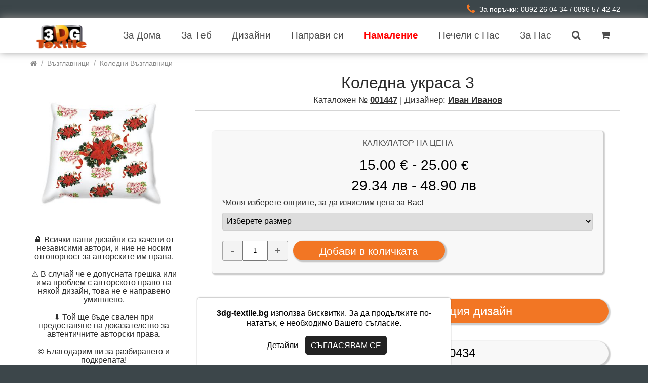

--- FILE ---
content_type: text/html; charset=UTF-8
request_url: https://3dg-textile.bg/%D0%BF%D1%80%D0%BE%D0%B4%D1%83%D0%BA%D1%82%D0%B8-%D1%81%D0%BF%D0%B0%D0%BB%D0%BD%D0%BE-%D0%B1%D0%B5%D0%BB%D1%8C%D0%BE-%D0%B8-%D0%B4%D1%80/%D0%BA%D0%BE%D0%BB%D0%B5%D0%B4%D0%BD%D0%B0-%D1%83%D0%BA%D1%80%D0%B0%D1%81%D0%B0-3
body_size: 12708
content:
<!DOCTYPE html PUBLIC "-//W3C//DTD XHTML 1.0 Transitional//BG" "https://www.w3.org/TR/xhtml1/DTD/xhtml1-transitional.dtd">
<html xmlns="https://www.w3.org/1999/xhtml" xmlns:fb="https://www.facebook.com/2008/fbml" xmlns:og="https://opengraphprotocol.org/schema/" xml:lang="bg" lang="bg">
<head>

	<meta http-equiv="Content-Type" content="text/html; charset=UTF-8" />

	<title>Възглавница Коледна украса 3- 3dg-textile.bg</title>
     <meta name="description" content="Възглавница Коледна украса 3 е мека и удобна. Можете да си харесате дизайн направен от нас или да направите уникален дизайн през нашата платформа за дизайни." />
     <meta name="keywords" content="Спално бельо, спално бельо, кърпи, пончо за деца, халати с щампа" />

	     <meta name="robots" content="index, follow" />
	     <meta name="viewport" content="width=device-width, initial-scale=1">

     <link rel="canonical" href="https://3dg-textile.bg/продукти-спално-бельо-и-др/коледна-украса-3" />	<link rel="stylesheet" type="text/css" href="https://3dg-textile.bg/css/style.css?v=4.1" />
     <link rel="stylesheet" type="text/css" href="https://3dg-textile.bg/css/media-queries.css?v=4.1" />
	<link rel="stylesheet" type="text/css" href="https://3dg-textile.bg/font-awesome/css/font-awesome.min.css" />
    <link rel="stylesheet" href="https://3dg-textile.bg/css/jquery-ui.css">
    <link rel="stylesheet" type="text/css" href="https://3dg-textile.bg/css/custommenu.css" media="all">
    <script src="https://code.jquery.com/jquery-3.4.1.min.js" integrity="sha256-CSXorXvZcTkaix6Yvo6HppcZGetbYMGWSFlBw8HfCJo=" crossorigin="anonymous"></script>
	<script type="text/javascript" src="https://3dg-textile.bg/js/common.js?v=2.7" defer></script>
	<script type="text/javascript" src="https://3dg-textile.bg/js/backtotop.js" defer></script>
	<link rel="icon" href="https://3dg-textile.bg/design/fav3dg.png">
     <script type="text/javascript">
          $(document).ready(function(){
               $('.pt_menu').hover(
               function(){
                    $(this).find('.popup').show('fast');
               }, function(){
                    $(this).find('.popup').hide('fast');
               });
          });
     </script>
     <!--<script type="text/javascript" src="https://3dg-textile.bg/js/backtotop.js"></script> -->
     <script src="https://3dg-textile.bg/js/jquery-ui.min.js" defer></script>
	 
	<meta property="og:locale" content="bg_BG" />
     <meta property="og:type" content="product" />
     <meta property="og:url" content="https://3dg-textile.bg/%D0%BF%D1%80%D0%BE%D0%B4%D1%83%D0%BA%D1%82%D0%B8-%D1%81%D0%BF%D0%B0%D0%BB%D0%BD%D0%BE-%D0%B1%D0%B5%D0%BB%D1%8C%D0%BE-%D0%B8-%D0%B4%D1%80/%D0%BA%D0%BE%D0%BB%D0%B5%D0%B4%D0%BD%D0%B0-%D1%83%D0%BA%D1%80%D0%B0%D1%81%D0%B0-3" />
     <meta property="og:title" content="Коледна украса 3" />
     <meta property="og:description" content="ВЪЗГАВНИЦИТЕ СА ЩАМПА С ДВЕ ЩАМПИРАНИ ЛИЦА/двулицеви/ СЪСТАВА Е ПОЛИЕСТЕР 3 вида материи в зависимост от предпочитанията : микрофибърен стандартен плат както на спалното бельо, плътен плат/дамаска/" />
     <meta property="og:image" content="https://3dg-textile.bg/data/products/original/Koledna-ukrasa-white-3.jpg" />
<script>
  // Define dataLayer and the gtag function.
  window.dataLayer = window.dataLayer || [];
  function gtag(){dataLayer.push(arguments);}

  // Set default consent to 'denied' as a placeholder
  // Determine actual values based on your own requirements
  if(localStorage.getItem("consentMode") === null) {
	  gtag('consent', 'default', {
		'ad_storage': 'denied',
		'ad_user_data': 'denied',
		'ad_personalization': 'denied',
		'analytics_storage': 'denied'
	  });
  } else {
	  gtag('consent', 'default', JSON.parse(localStorage.getItem("consentMode")));
  }

  // Create one update function for each consent parameter
  function consentGrantedAdStorage() {
	const result = {
      'ad_storage': 'granted',
	  'ad_user_data': 'granted',
	  'ad_personalization': 'granted',
	  'analytics_storage': 'granted'
    };
    gtag('consent', 'update', result);
	localStorage.setItem("consentMode", JSON.stringify(result));
  }

  $(document).ready(function(){
     $('.cookie_agree').click(function(){
          consentGrantedAdStorage()
     }) 
});
</script>

<!-- Meta Pixel Code -->
<script>
const externalId = 'visitor_697de783348c22.36454365';
const fbEventId = 'fb_eventId_697de783348bc3.24274028';

!function(f,b,e,v,n,t,s)
{if(f.fbq)return;n=f.fbq=function(){n.callMethod?
n.callMethod.apply(n,arguments):n.queue.push(arguments)};
if(!f._fbq)f._fbq=n;n.push=n;n.loaded=!0;n.version='2.0';
n.queue=[];t=b.createElement(e);t.async=!0;
t.src=v;s=b.getElementsByTagName(e)[0];
s.parentNode.insertBefore(t,s)}(window, document,'script',
'https://connect.facebook.net/en_US/fbevents.js');
fbq('init', '117378709044572', { 'external_id': externalId });
fbq('track', 'PageView', {}, { eventID: fbEventId });
</script>
<noscript><img height="1" width="1" style="display:none"
src="https://www.facebook.com/tr?id=117378709044572&ev=PageView&noscript=1"
/></noscript>
<!-- End Meta Pixel Code -->
<!-- Google Tag Manager -->
<script>

     (function(w,d,s,l,i){w[l]=w[l]||[];w[l].push({'gtm.start':
     new Date().getTime(),event:'gtm.js'});var f=d.getElementsByTagName(s)[0],
     j=d.createElement(s),dl=l!='dataLayer'?'&l='+l:'';j.async=true;j.src=
     'https://www.googletagmanager.com/gtm.js?id='+i+dl;f.parentNode.insertBefore(j,f);
     })(window,document,'script','dataLayer','GTM-N8RJB8S');

</script>
<!-- End Google Tag Manager -->
<meta name="facebook-domain-verification" content="lwtl1xd7dhjrlthe6vxo3mgqsd3k6a" />
</head>

<body style="">
<div id="mybody">
<div class="asd">

<header>
	<div class="top_lenta">
          <div class="top_lenta_wrap wrapper">
     		<div class="top_left">

     		<ul>
                              </ul>
     		</div>
     	<div class="contacts-some" style="font-size: 14px; display: flex; align-items: center; justify-content: center; text-align: center;">
    <i style="font-size: 21px; color: #f27624; margin-right: 8px;" class="fa fa-phone"></i>
    <span>За поръчки: 0892 26 04 34 / 0896 57 42 42</span>
</div>
               <div class="clear"></div>
     	</div>
     </div>

     <div class="after_header">&nbsp;</div>

     <div class="logo_header">
          <div class="wrapper_top large_top">
               <a href="https://3dg-textile.bg/" class="logo" style="position: relative;">
                    <img src="https://3dg-textile.bg/design/logo3dg.webp" alt="logo" />
               </a>

               <nav class="menu">
                    <ul>
                         <li><span class="close_mobile_menu"><i class="fa fa-times" aria-hidden="true"></i> Затвори</span></li>
										<li class="products_menu">
						<a href="https://3dg-textile.bg/#" onClick="return false;" class="show_submenu"><span>За Дома <i class="fa fa-caret-down mobile_only" aria-hidden="true"></i></span></a>
						<ul class="submenu products_submenu open-on-mobile" style="">
                         	                                   <li>
									   <a href="https://3dg-textile.bg/produktova-kategoria/спално-бельо" style="display: flex; align-items: center;">
									   <i class="fa fa-caret-right mobile_only" aria-hidden="true"></i> 
									   
									   Спално бельо									   											<img src="https://3dg-textile.bg/data/products/medium/17617258261740397631Bed20252.jpg" alt="Category image" class="category-image" style="width:30px; height: auto; border-radius: 4px; margin-left: auto;" />
									   									   </a>
								   </li>
                         	                                   <li>
									   <a href="https://3dg-textile.bg/produktova-kategoria/бебешки-спални-комплекти" style="display: flex; align-items: center;">
									   <i class="fa fa-caret-right mobile_only" aria-hidden="true"></i> 
									   
									   Бебешки спални комплекти									   									   </a>
								   </li>
                         	                                   <li>
									   <a href="https://3dg-textile.bg/produktova-kategoria/шалтета" style="display: flex; align-items: center;">
									   <i class="fa fa-caret-right mobile_only" aria-hidden="true"></i> 
									   
									   Шалтета									   											<img src="https://3dg-textile.bg/data/products/medium/17381579591730706120shalteAllstars.jpg" alt="Category image" class="category-image" style="width:30px; height: auto; border-radius: 4px; margin-left: auto;" />
									   									   </a>
								   </li>
                         	                                   <li>
									   <a href="https://3dg-textile.bg/produktova-kategoria/покривки" style="display: flex; align-items: center;">
									   <i class="fa fa-caret-right mobile_only" aria-hidden="true"></i> 
									   
									   Покривки									   									   </a>
								   </li>
                         	                                   <li>
									   <a href="https://3dg-textile.bg/produktova-kategoria/завеси" style="display: flex; align-items: center;">
									   <i class="fa fa-caret-right mobile_only" aria-hidden="true"></i> 
									   
									   Завеси									   									   </a>
								   </li>
                         	                                   <li>
									   <a href="https://3dg-textile.bg/produktova-kategoria/поларени-одеяла" style="display: flex; align-items: center;">
									   <i class="fa fa-caret-right mobile_only" aria-hidden="true"></i> 
									   
									   Поларени Одеяла									   											<img src="https://3dg-textile.bg/data/products/medium/17617259891744635975PolarMinecraftmovie.jpg" alt="Category image" class="category-image" style="width:30px; height: auto; border-radius: 4px; margin-left: auto;" />
									   									   </a>
								   </li>
                         	                                   <li>
									   <a href="https://3dg-textile.bg/produktova-kategoria/поларени-одеяла-шерпа" style="display: flex; align-items: center;">
									   <i class="fa fa-caret-right mobile_only" aria-hidden="true"></i> 
									   
									   Поларени Одеяла Шерпа									   									   </a>
								   </li>
                         	                                   <li>
									   <a href="https://3dg-textile.bg/produktova-kategoria/възглавници" style="display: flex; align-items: center;">
									   <i class="fa fa-caret-right mobile_only" aria-hidden="true"></i> 
									   
									   Възглавници									   											<img src="https://3dg-textile.bg/data/products/medium/1761726101Kolednaukrasa.jpg" alt="Category image" class="category-image" style="width:30px; height: auto; border-radius: 4px; margin-left: auto;" />
									   									   </a>
								   </li>
                         	                                   <li>
									   <a href="https://3dg-textile.bg/produktova-kategoria/правоъгълни-килими" style="display: flex; align-items: center;">
									   <i class="fa fa-caret-right mobile_only" aria-hidden="true"></i> 
									   
									   Правоъгълни Килими									   									   </a>
								   </li>
                         	                                   <li>
									   <a href="https://3dg-textile.bg/produktova-kategoria/кръгли-килими" style="display: flex; align-items: center;">
									   <i class="fa fa-caret-right mobile_only" aria-hidden="true"></i> 
									   
									   Кръгли Килими									   									   </a>
								   </li>
                         	                                   <li>
									   <a href="https://3dg-textile.bg/produktova-kategoria/свети-валентин" style="display: flex; align-items: center;">
									   <i class="fa fa-caret-right mobile_only" aria-hidden="true"></i> 
									   
									   Свети Валентин									   									   </a>
								   </li>
                         							</ul>
                    </li>
                    
                    <li class="products_menu">
						<a href="https://3dg-textile.bg/#" onClick="return false;" class="show_submenu"><span>За Теб <i class="fa fa-caret-down mobile_only" aria-hidden="true"></i></span></a>
						<ul class="submenu products_submenu open-on-mobile" style="left:0px;">
                         	                                   <li>
									   <a href="https://3dg-textile.bg/produktova-kategoria/тениски-с-пълноцветен-печат" style="display: flex; align-items: center;">
									   <i class="fa fa-caret-right mobile_only" aria-hidden="true"></i> 
									   
									   Тениски с пълноцветен печат									   											<img src="https://3dg-textile.bg/data/products/medium/17382266891736761072Sonic3ReglanTshirtfront.jpg" alt="Category image" class="category-image" style="width:30px; height: auto; border-radius: 4px; margin-left: auto;" />
									   									   </a>
								   </li>
                         	                                   <li>
									   <a href="https://3dg-textile.bg/produktova-kategoria/хавлиени-кърпи" style="display: flex; align-items: center;">
									   <i class="fa fa-caret-right mobile_only" aria-hidden="true"></i> 
									   
									   Хавлиени кърпи									   											<img src="https://3dg-textile.bg/data/products/medium/17382266661656930633Microfibertowelrealmadrid.jpg" alt="Category image" class="category-image" style="width:30px; height: auto; border-radius: 4px; margin-left: auto;" />
									   									   </a>
								   </li>
                         	                                   <li>
									   <a href="https://3dg-textile.bg/produktova-kategoria/халати" style="display: flex; align-items: center;">
									   <i class="fa fa-caret-right mobile_only" aria-hidden="true"></i> 
									   
									   Халати									   									   </a>
								   </li>
                         	                                   <li>
									   <a href="https://3dg-textile.bg/produktova-kategoria/Poncho-vodni-sportove" style="display: flex; align-items: center;">
									   <i class="fa fa-caret-right mobile_only" aria-hidden="true"></i> 
									   
									   Пончо за водни спортове									   									   </a>
								   </li>
                         	                                   <li>
									   <a href="https://3dg-textile.bg/produktova-kategoria/микрофибърни-плажни-кърпи" style="display: flex; align-items: center;">
									   <i class="fa fa-caret-right mobile_only" aria-hidden="true"></i> 
									   
									   Микрофибърни Плажни Кърпи									   									   </a>
								   </li>
                         	                                   <li>
									   <a href="https://3dg-textile.bg/produktova-kategoria/микрофибърни-велурени-кърпи" style="display: flex; align-items: center;">
									   <i class="fa fa-caret-right mobile_only" aria-hidden="true"></i> 
									   
									   Микрофибърни Велурени Кърпи									   									   </a>
								   </li>
                         	                                   <li>
									   <a href="https://3dg-textile.bg/produktova-kategoria/детски-пончота" style="display: flex; align-items: center;">
									   <i class="fa fa-caret-right mobile_only" aria-hidden="true"></i> 
									   
									   Детски пончота									   									   </a>
								   </li>
                         	                                   <li>
									   <a href="https://3dg-textile.bg/produktova-kategoria/тениски" style="display: flex; align-items: center;">
									   <i class="fa fa-caret-right mobile_only" aria-hidden="true"></i> 
									   
									   Тениски									   									   </a>
								   </li>
                         	                                   <li>
									   <a href="https://3dg-textile.bg/produktova-kategoria/suitsharti-hoodie-kachulka" style="display: flex; align-items: center;">
									   <i class="fa fa-caret-right mobile_only" aria-hidden="true"></i> 
									   
									   Суитшърти Hoodie с качулка									   											<img src="https://3dg-textile.bg/data/products/medium/17381578101730706537HoodieAllstars1.jpg" alt="Category image" class="category-image" style="width:30px; height: auto; border-radius: 4px; margin-left: auto;" />
									   									   </a>
								   </li>
                         	                                   <li>
									   <a href="https://3dg-textile.bg/produktova-kategoria/hoodie-sherpa-polar" style="display: flex; align-items: center;">
									   <i class="fa fa-caret-right mobile_only" aria-hidden="true"></i> 
									   
									   Hoodie Sherpa Polar									   									   </a>
								   </li>
                         	                                   <li>
									   <a href="https://3dg-textile.bg/produktova-kategoria/спортни-екипи" style="display: flex; align-items: center;">
									   <i class="fa fa-caret-right mobile_only" aria-hidden="true"></i> 
									   
									   Спортни Екипи									   									   </a>
								   </li>
                         							</ul>
                    </li>
					
										<li class="products_menu">
						<a href="https://3dg-textile.bg/#" onClick="return false;" class="show_submenu"><span>Дизайни <i class="fa fa-caret-down mobile_only" aria-hidden="true"></i></span></a>
						<ul class="submenu products_submenu" style="left: auto;">
                         	                                   <li><a href="https://3dg-textile.bg/tags/барбароните"><i class="fa fa-caret-right mobile_only" aria-hidden="true"></i> Барбароните</a></li>
                         	                                   <li><a href="https://3dg-textile.bg/tags/меси"><i class="fa fa-caret-right mobile_only" aria-hidden="true"></i> Меси</a></li>
                         	                                   <li><a href="https://3dg-textile.bg/tags/реал-мадрид"><i class="fa fa-caret-right mobile_only" aria-hidden="true"></i> Реал Мадрид</a></li>
                         	                                   <li><a href="https://3dg-textile.bg/tags/мики"><i class="fa fa-caret-right mobile_only" aria-hidden="true"></i> Мики</a></li>
                         	                                   <li><a href="https://3dg-textile.bg/tags/спайдърмен"><i class="fa fa-caret-right mobile_only" aria-hidden="true"></i> Спайдърмен</a></li>
                         	                                   <li><a href="https://3dg-textile.bg/tags/манчестър-сити"><i class="fa fa-caret-right mobile_only" aria-hidden="true"></i> Манчестър Сити</a></li>
                         	                                   <li><a href="https://3dg-textile.bg/tags/манчестър-юнайтед"><i class="fa fa-caret-right mobile_only" aria-hidden="true"></i> Манчестър Юнайтед</a></li>
                         	                                   <li><a href="https://3dg-textile.bg/tags/стич"><i class="fa fa-caret-right mobile_only" aria-hidden="true"></i> Стич</a></li>
                         							</ul>
                    </li>
					                    
					                    
					<li class="products_menu"><a href="https://3dg-textile.bg/produktova-kategoria/направи-си-спално-бельо-хавлиена-кърп"><span>Направи си</span></a></li>
					<li class="products_menu"><a href="https://3dg-textile.bg/produktova-kategoria/Разпродажба"><span style="color: #ff0000;"><strong>Намаление</strong></span></a></li>

										<li class="products_menu">
						<a href="https://3dg-textile.bg/#" onClick="return false;" class="show_submenu"><span>Печели с Нас <i class="fa fa-caret-down mobile_only" aria-hidden="true"></i></span></a>
						<ul class="submenu">
                         	<li><a href="https://3dg-textile.bg/partners"><i class="fa fa-caret-right mobile_only" aria-hidden="true"></i> Партньорска програма</a></li>
                         	<li><a href="https://3dg-textile.bg/designers""><i class="fa fa-caret-right mobile_only" aria-hidden="true"></i> Дизайнерска програма</a></li>
                         	<li><a href="https://3dg-textile.bg/system/login""><i class="fa fa-caret-right mobile_only" aria-hidden="true"></i> Вход за контрагенти</a></li>
                         	
						</ul>
                    </li>
                    					<li class="products_menu">
						<a href="https://3dg-textile.bg/#" onClick="return false;" class="show_submenu"><span>За Нас <i class="fa fa-caret-down mobile_only" aria-hidden="true"></i></span></a>
						<ul class="submenu">
                         	                                   <li><a href="https://3dg-textile.bg/page/технология-на-печатане"><i class="fa fa-caret-right" aria-hidden="true"></i> Технология на печатане</a></li>
                         	                                   <li><a href="https://3dg-textile.bg/page/файлове-за-печат"><i class="fa fa-caret-right" aria-hidden="true"></i> Файлове за печат</a></li>
                         	                                   <li><a href="https://3dg-textile.bg/page/доставка"><i class="fa fa-caret-right" aria-hidden="true"></i> Доставка</a></li>
                         	                                   <li><a href="https://3dg-textile.bg/page/как-да-поръчам"><i class="fa fa-caret-right" aria-hidden="true"></i> Как да поръчам?</a></li>
                         	                                   <li><a href="https://3dg-textile.bg/page/ценообразуване"><i class="fa fa-caret-right" aria-hidden="true"></i> Ценообразуване</a></li>
                         	                                   <li><a href="https://3dg-textile.bg/page/с-какво-сме-различни"><i class="fa fa-caret-right" aria-hidden="true"></i> С какво сме различни?</a></li>
                         	                                   <li><a href="https://3dg-textile.bg/page/контакти"><i class="fa fa-caret-right" aria-hidden="true"></i> Контакти</a></li>
                         	                                   <li><a href="https://3dg-textile.bg/page/общи-условия"><i class="fa fa-caret-right" aria-hidden="true"></i> Общи Условия</a></li>
                         	                                   <li><a href="https://3dg-textile.bg/page/политика-за-поверителност"><i class="fa fa-caret-right" aria-hidden="true"></i> Политика за поверителност</a></li>
                         	                                   <li><a href="https://3dg-textile.bg/page/връщане-на-продукти"><i class="fa fa-caret-right" aria-hidden="true"></i> Връщане на продукти</a></li>
                         							</ul>
					</li>
					                         <li class="products_menu cart_li"><a class="show_search_bar" href="https://3dg-textile.bg/search"><span><i class="fa fa-search" aria-hidden="true"></i></span></a></li>
                         <li style="position:relative;" class="products_menu cart_li">
                              <a class="" href="https://3dg-textile.bg/cart">
                                   <span><i class="fa fa-shopping-cart" aria-hidden="true"></i></span>
                                                                 </a>
                         </li>
                         <div class="clear"></div>
                    </ul>

                    <div class="search_holder">
                         <form name="formata" method="get" action="https://3dg-textile.bg/search">
                              <input name="search" value="" class="search_input" placeholder="Име на продукт" required />
                              <button class="bluebut">Търси</button>
                         </form>
                    </div>
               </nav>

               <a href="https://3dg-textile.bg/cart" class="mobile_cart">
                    <span><i class="fa fa-shopping-cart" aria-hidden="true"></i></span>
                                   </a>

               <span class="mobile_menu">
                    <i class="fa fa-bars" aria-hidden="true"></i>
               </span>
               
               <div class="mobile_only">
                   <form name="formata" class="search-form" method="get" action="https://3dg-textile.bg/search">
                              <input name="search" value="" class="search_input" style="text-align:center" placeholder="ТЪРСИ... ПРОДУКТ, ДЕСЕН ИЛИ ГЕРОЙ (НА КИРИЛИЦА)" required />
                    </form>
               </div>

               <div class="clear"></div>
               
          </div>
     </div>
</header><script>
	

  fbq('init', '117378709044572', { 'external_id': externalId });
  fbq('track', 'ViewContent', {
      content_name: 'Коледна украса 3',
      content_ids: ['1447'],
      content_type: 'product',
      value: 15,
      currency: 'EUR'
  }, { eventID: fbEventId });
  


$(document).ready(function(){
    $(document).on('submit', 'form[name=adding_to_cart]', function(e){
          var price_size = parseFloat($('#the_price').html());
                fbq('init', '117378709044572', { 'external_id': externalId });
           	 fbq('track', 'AddToCart',
                 {
          	  content_ids: ['1447'],
          	  content_type: 'product',
          	  value: price_size,
          	  currency: 'EUR'
          	}, { eventID: fbEventId });
      });
});

</script>

<script type="application/ld+json">
{
  "@context": "https://schema.org/",
  "@type": "Product",
  "name": "Коледна украса 3",
  "image": "https://3dg-textile.bg/data/products/original/Koledna-ukrasa-white-3.jpg",
  "description": "&lt;p&gt;ВЪЗГАВНИЦИТЕ СА ЩАМПА С ДВЕ ЩАМПИРАНИ ЛИЦА/двулицеви/ СЪСТАВА Е ПОЛИЕСТЕР 3 вида материи в зависимост от предпочитанията : микрофибърен стандартен плат както на спалното бельо, плътен плат/дамаска/ или мек/кашмир/ полестерен плат . Пълнежа е полиестерен пух. Варианти на размери щампи на лице и гръб и материи ще намерете в редактора и продукти. Ако ви е необходим продукт извън стандартните в сайта ни &lt;a href=&quot;http://3dg-textile.bg/контакти/&quot; class=&quot;f-link&quot;&gt;ПИШЕТЕ&lt;/a&gt;.&lt;/p&gt;",
  "sku": "001447",
  "brand": {
    "@type": "Brand",
    "name": "3DG Textile"
  },
  "offers": {
    "@type": "Offer",
    "priceCurrency": "EUR",
    "price": "15.00",
    "availability": "https://schema.org/InStock",
    "url": "https://3dg-textile.bg/продукти-спално-бельо-и-др/коледна-украса-3"
  }
}
</script>

<div id="main">

	<div class="breadcrumb">
          <div class="wrapper" style="padding-left: 10px;">
     		<a href="https://3dg-textile.bg/" class="br_link"><i class="fa fa-home"></i></a>
                     			<span>&nbsp;/&nbsp;</span>
                    <div style="display: inline;" itemscope itemtype="http://chema.org/BreadcrumbList">
          			<a href="https://3dg-textile.bg/produktova-kategoria/възглавници" class="br_link" itemprop="url">
                              <span itemprop="name">Възглавници</span>
                         </a>
                    </div>
     			     			<span>&nbsp;/&nbsp;</span>
                    <div style="display: inline;" itemscope itemtype="http://chema.org/BreadcrumbList">
          			<a href="https://3dg-textile.bg/produktova-kategoria/възглавници/коледа-възглавници" class="br_link" itemprop="url">
                              <span itemprop="name">Коледни Възглавници</span>
                         </a>
                    </div>
     			          </div>
	</div>
     <link rel="stylesheet" href="https://cdn.jsdelivr.net/gh/fancyapps/fancybox@3.5.7/dist/jquery.fancybox.min.css" />
     <script src="https://cdn.jsdelivr.net/gh/fancyapps/fancybox@3.5.7/dist/jquery.fancybox.min.js"></script>
     <script type="text/javascript">
     $(document).ready(function(){
		$(".prod_one_image").click(function(){
			var curentId = $(this).attr('id');
			var mid = "mim"+curentId;
			$(".prod_one_image").removeClass("one_image_active");
			$(this).addClass("one_image_active");
			$(".link_mimg").hide();
			$('#'+mid).show();
		});

          $('.sizes').click(function(){
               var curent_size = $(this).attr('sizename');
               if(curent_size>=44) {
                    $("#red_price").text('20');
               }
               else{
                    $("#red_price").text('15');
               }
		});
     });
     </script>
	<div id="main_content" class="wrapper">
		<div id="product">

			<div class="mobile_prod_titles">
				<h1 class="product_title_h">Коледна украса 3</h1>
								<div class="cat_num">
					Каталожен № <b><u>001447</u></b>
					| Дизайнер: <b><u>Иван Иванов</u></b>
				</div>
							</div>

               <div class="one_prod_big_left">
     			<div id="product_images">
     				<div id="image-block">
     					
                                   					<a href="https://3dg-textile.bg/data/products/original/Koledna-ukrasa-white-3.jpg" data-fancybox="group" class="link_mimg" data-fancybox-type="image" id="mim0" >
     						<img width="" itemprop="image" src="https://3dg-textile.bg/data/products/medium/Koledna-ukrasa-white-3.jpg" alt="Коледна украса 3" />
                                                                 </a>
                              

                                                           <p style="text-align: center; font-size: 16px; line-height: 1.1;">
    🔒 Всички наши дизайни са качени от независими автори, и ние не носим отговорност за авторските им права. <br><br>
    ⚠️ В случай че е допусната грешка или има проблем с авторското право на някой дизайн, това не е направено умишлено. <br><br>
    ⬇️ Той ще бъде свален при предоставяне на доказателство за автентичните авторски права. <br><br>
    ©️ Благодарим ви за разбирането и подкрепата!  
                      </p>
     				</div>
     					<div class="clear"></div>
     				</div>
				</div>
     			<div id="product_info">
					<div class="desktop_prod_titles">
     				<h1 class="product_title_h">Коледна украса 3</h1>
										<div class="cat_num">
						Каталожен № <b><u>001447</u></b>
						| Дизайнер: <b><u>Иван Иванов</u></b>
						
					</div>
										</div>
     				<form action="https://3dg-textile.bg/cart?add=true" method="post" name="adding_to_cart">
                         <div class="row_1">
                              <table style="width: 100%;" border="0" cellpadding="0" cellspacing="0">                 
					    <tr class="params_tr">
						    <td>
							    <div class="params_holder">
								   <div class="params_title">КАЛКУЛАТОР НА ЦЕНА</div>
								   <div class="our_price_display">
                    					<div class="price_row_one"  style="text-align: center;">
                    						<span id="our_price_display" class="price_new">
										 <span id="the_price">15.00 € - 25.00</span>
											<input type="hidden" name="start_pricy" value="15.00 - 25.00" />
											<span style="font-size: 26px;">€</span>
										</span>
										                    				</div>
                    				<div class="our_price_display">
                    					<div class="price_row_one" style="text-align: center;">
	                    					<span id="our_price_display" class="price_new">
	                    						<span id="the_price_euro">
	                    							29.34 лв - 48.90 лв	                    						</span>
	                    					</span>
	                    						                    				</div>
                    				</div>
								   *Моля изберете опциите, за да изчислим цена за Вас!
							    								<script>
								
																</script>
							    <select name="size" id="the_size" required class="select_size_wanted">
								    <option value="">Изберете размер</option>
								    <option value="23" data-value="15">45х45 см стандартна /микрофибър/</option><option value="24" data-value="25">45х45 см мека /кашмир/</option><option value="25" data-value="25">45х45 см плътна /дамаска/</option>							    </select>
						    		
																<input type="hidden" name="has_type" value="0" />
								
														    		<input type="hidden" name="additional_info_text" id="additional_info_text" value="" />

								
							    <div style="margin-top:20px;">
								    <div id="quantity_wanted_p" style="float: left; margin-right: 10px;">
									    <div class="calculator">
                                                       <button class="minus">-</button>
                                                       <input type="text" name="quantity" class="calc_input" value="1" required>
                                                       <button class="plus">+</button>
                                                  </div>
								    </div>
								    <div class="buttons_bottom_block" style="float: left;">
									    <input type="hidden" name="prod_id" value="1447" />
									    <input type="hidden" name="prod_slug" value="коледна-украса-3" />
                                                 									    <input type="submit" name="add_to_cart" id="add_to_cart" value="Добави в количката" itemprop="availability" content="in_stock" />
                                                 									    <input type="hidden" name="pricyy_25_0" value="25" data="0" /><input type="hidden" name="pricyy_24_0" value="25" data="0" /><input type="hidden" name="pricyy_23_0" value="15" data="0" />								    </div>
								    <div class="clear"></div>
							    </div>
						    		</div>
						    </td>
					    </tr>
                             <tr>
                                   <td>
								   <div class="call-the-phone" style="background: #f27624"><i class="" aria-hidden="true"></i><a id="scroll-to-related-products" style="color: #fff;" href="">Разгледай продукти от същия дизайн</a></div>
								   <div class="call-the-phone"><i class="" aria-hidden="true"></i><a style="color: #020202;" href="tel: +359 892 26 04 34" title="Бърза поръчка">Поръчай на 0892260434</a></div>
								   <div class="call-the-phone"><i class="" aria-hidden="true"></i><a style="color: #020202;" href="tel: +359 896 57 42 42" title="Бърза поръчка">Поръчай на 0896574242</a></div>
                                        <div class="buy_row_style">
                    					                                                  <div class="clear"></div>

                                                      
                                                                                     </div>

                                        <div class="buy_row_style">
                                             <div style="margin-top:20px;">
                                                  <i style="font-size: 15px; color: #f27624; margin-right: 10px;" class="fa fa-truck"></i>
                                                  <b>Преглед и тест при доставка на всяка поръчка!</b>
                                             </div>
											 <div style="margin-top:20px;">
                                                  <i style="font-size: 15px; color: #f27624; margin-right: 10px;" class="fa fa-gift"></i>
                                                  <b>Идеален подарък за приятел или роднина!</b>
                                             </div>
											 <div style="margin-top:20px;">
                                                  <i style="font-size: 15px; color: #f27624; margin-right: 10px;" class="fa fa-shield"></i>
                                                  <b>Продуктите с лого “Доверие в текстила” отговарят на най-строгите критерии
 на международната асоциация OEKO-TEX® и не съдържат вредни вещества.</b>
                                             </div>
                                        </div>
                                  </td>
                             </tr>
                             </table>
         				</div>
						  <script>
document.addEventListener('DOMContentLoaded', () => {
    const button = document.getElementById('scroll-to-related-products');
    const target = document.getElementById('related-products');

    button.addEventListener('click', (e) => {
		e.preventDefault();
		
      const elementPosition = target.getBoundingClientRect().top;
      const offsetPosition = elementPosition + window.pageYOffset - 100;

      window.scrollTo({
        top: offsetPosition,
        behavior: 'smooth'
      });
    });
});
  </script>

                         </form>

					<div class="product_desc">
	                         <h2 style="text-align: center;">Описание</h2>
							 	                         <p>ВЪЗГАВНИЦИТЕ СА ЩАМПА С ДВЕ ЩАМПИРАНИ ЛИЦА/двулицеви/ СЪСТАВА Е ПОЛИЕСТЕР 3 вида материи в зависимост от предпочитанията : микрофибърен стандартен плат както на спалното бельо, плътен плат/дамаска/ или мек/кашмир/ полестерен плат . Пълнежа е полиестерен пух. Варианти на размери щампи на лице и гръб и материи ще намерете в редактора и продукти. Ако ви е необходим продукт извън стандартните в сайта ни <a href="http://3dg-textile.bg/контакти/" class="f-link">ПИШЕТЕ</a>.</p>	     			</div>

     			</div>
                    <div class="clear"></div>

				<div id="related-products" class="box featured">
					<div class="htitle">
                              <h2>Подобни продукти</h2>
                    </div>
					<div id="products-container-desktop" class="product_carousel" style="display: grid; grid-template-columns: repeat(4, 1fr); gap: 16px;">
						 		                    <a href="https://3dg-textile.bg/продукти-спално-бельо-и-др/възглавница-коледа-2025-2" class="carousel-item-a">
                                   		                              <div class="image_browse_box">
		                                        <img class="product_browse_image" height="216" width="216"
		                                             src="https://3dg-textile.bg/data/products/thumbs/1764068023VuzglavnicaKoleda20252.jpg" alt="Възглавница Коледа 2025 2" />
		                              </div>
		                              <div class="inner">
		                                   <div class="box-text">
		                                        <div class="browse_box_title">
		                                             Възглавница Коледа 2025 2		                                        </div>
		                                        <div class="buy_block">
		                                             <div class="price-block">
		                                                  <div class="price">от
		                                                       		                                                       <span class="price-new">15.00 <span class="valuta">€</span></span>
		                                                  </div>
		                                             </div>
													<div class="price-block euro">
														от <div class="price">
																														<span class="price-new">
																29.34																<span class="valuta">лв</span>
															</span>
														</div>
													</div>
		                                             <div class="clear"></div>
		                                        </div>
		                                   </div>
		                              </div>
		                    </a>
								                    <a href="https://3dg-textile.bg/продукти-спално-бельо-и-др/възглавница-дядо-коледа-със-снежен-човек-2025" class="carousel-item-a">
                                   		                              <div class="image_browse_box">
		                                        <img class="product_browse_image" height="216" width="216"
		                                             src="https://3dg-textile.bg/data/products/thumbs/1764599524Vuzglavnica.jpg" alt="Възглавница Дядо Коледа със снежен човек 2025" />
		                              </div>
		                              <div class="inner">
		                                   <div class="box-text">
		                                        <div class="browse_box_title">
		                                             Възглавница Дядо Коледа със снежен човек 2025		                                        </div>
		                                        <div class="buy_block">
		                                             <div class="price-block">
		                                                  <div class="price">от
		                                                       		                                                       <span class="price-new">15.00 <span class="valuta">€</span></span>
		                                                  </div>
		                                             </div>
													<div class="price-block euro">
														от <div class="price">
																														<span class="price-new">
																29.34																<span class="valuta">лв</span>
															</span>
														</div>
													</div>
		                                             <div class="clear"></div>
		                                        </div>
		                                   </div>
		                              </div>
		                    </a>
								                    <a href="https://3dg-textile.bg/продукти-спално-бельо-и-др/възглавница-коледен-венец" class="carousel-item-a">
                                   		                              <div class="image_browse_box">
		                                        <img class="product_browse_image" height="216" width="216"
		                                             src="https://3dg-textile.bg/data/products/thumbs/1765543334Vuzglavnica.jpg" alt="Възглавница Коледен венец" />
		                              </div>
		                              <div class="inner">
		                                   <div class="box-text">
		                                        <div class="browse_box_title">
		                                             Възглавница Коледен венец		                                        </div>
		                                        <div class="buy_block">
		                                             <div class="price-block">
		                                                  <div class="price">от
		                                                       		                                                       <span class="price-new">15.00 <span class="valuta">€</span></span>
		                                                  </div>
		                                             </div>
													<div class="price-block euro">
														от <div class="price">
																														<span class="price-new">
																29.34																<span class="valuta">лв</span>
															</span>
														</div>
													</div>
		                                             <div class="clear"></div>
		                                        </div>
		                                   </div>
		                              </div>
		                    </a>
								                    <a href="https://3dg-textile.bg/продукти-спално-бельо-и-др/възглавница-дядо-коледа-с-елен-2-2025" class="carousel-item-a">
                                   		                              <div class="image_browse_box">
		                                        <img class="product_browse_image" height="216" width="216"
		                                             src="https://3dg-textile.bg/data/products/thumbs/17645998702Vuzglavnica.jpg" alt="Възглавница Дядо Коледа с елен 2 2025" />
		                              </div>
		                              <div class="inner">
		                                   <div class="box-text">
		                                        <div class="browse_box_title">
		                                             Възглавница Дядо Коледа с елен 2 2025		                                        </div>
		                                        <div class="buy_block">
		                                             <div class="price-block">
		                                                  <div class="price">от
		                                                       		                                                       <span class="price-new">15.00 <span class="valuta">€</span></span>
		                                                  </div>
		                                             </div>
													<div class="price-block euro">
														от <div class="price">
																														<span class="price-new">
																29.34																<span class="valuta">лв</span>
															</span>
														</div>
													</div>
		                                             <div class="clear"></div>
		                                        </div>
		                                   </div>
		                              </div>
		                    </a>
											</div>
					<script>
$(document).ready(function () {
	let relatedProducts = [{"name":"Възглавница Коледа 2025 2","slug":"възглавница-коледа-2025-2","price":"15","old_price":"15","image":"1764068023VuzglavnicaKoleda20252.jpg","alt":"","s_price":"15","s_old_price":"15"},{"name":"Възглавница Дядо Коледа със снежен човек 2025","slug":"възглавница-дядо-коледа-със-снежен-човек-2025","price":"15","old_price":"15","image":"1764599524Vuzglavnica.jpg","alt":"","s_price":"15","s_old_price":"15"},{"name":"Възглавница Коледен венец","slug":"възглавница-коледен-венец","price":"15","old_price":"15","image":"1765543334Vuzglavnica.jpg","alt":"","s_price":"15","s_old_price":"15"},{"name":"Възглавница Дядо Коледа с елен 2 2025","slug":"възглавница-дядо-коледа-с-елен-2-2025","price":"15","old_price":"15","image":"17645998702Vuzglavnica.jpg","alt":"","s_price":"15","s_old_price":"15"}];
	
	relatedProducts.splice(0,4);

    if (relatedProducts.length === 0) {
        $("#load-more").hide();
        return;
    }

	const homeUrl = `https://3dg-textile.bg/`;
	const imgUrl = `https://3dg-textile.bg/data/products/thumbs/`;
	
	const euroCurrencyRate = 0.51129;
    $("#load-more").on("click", () => loadMoreProducts(relatedProducts, homeUrl, imgUrl, euroCurrencyRate));
});
						
					</script>
						 
					<div id="products-container-mobile" class="category_div" style="display: none">
		                    		                    <a href="https://3dg-textile.bg/продукти-спално-бельо-и-др/възглавница-коледа-2025-2">
                                   		                              <div class="image_browse_box">
		                                        <img class="product_browse_image" height="216" width="216"
		                                             src="https://3dg-textile.bg/data/products/thumbs/1764068023VuzglavnicaKoleda20252.jpg" alt="Възглавница Коледа 2025 2" />
		                              </div>
		                              <div class="inner">
		                                   <div class="box-text">
		                                        <div class="browse_box_title">
		                                             Възглавница Коледа 2025 2		                                        </div>
		                                        <div class="buy_block">
		                                             <div class="price-block">
		                                                  <div class="price">от
		                                                       		                                                       <span class="price-new">15.00 <span class="valuta">€</span></span>
		                                                  </div>
		                                             </div>
													<div class="price-block euro">
														от <div class="price">
																													<span class="price-new">
																29.34																<span class="valuta">лв</span>
															</span>
														</div>
													</div>

		                                             <div class="clear"></div>
		                                        </div>
		                                   </div>
		                              </div>
		                    </a>
							                    <a href="https://3dg-textile.bg/продукти-спално-бельо-и-др/възглавница-дядо-коледа-със-снежен-човек-2025">
                                   		                              <div class="image_browse_box">
		                                        <img class="product_browse_image" height="216" width="216"
		                                             src="https://3dg-textile.bg/data/products/thumbs/1764599524Vuzglavnica.jpg" alt="Възглавница Дядо Коледа със снежен човек 2025" />
		                              </div>
		                              <div class="inner">
		                                   <div class="box-text">
		                                        <div class="browse_box_title">
		                                             Възглавница Дядо Коледа със снежен човек 2025		                                        </div>
		                                        <div class="buy_block">
		                                             <div class="price-block">
		                                                  <div class="price">от
		                                                       		                                                       <span class="price-new">15.00 <span class="valuta">€</span></span>
		                                                  </div>
		                                             </div>
													<div class="price-block euro">
														от <div class="price">
																													<span class="price-new">
																29.34																<span class="valuta">лв</span>
															</span>
														</div>
													</div>

		                                             <div class="clear"></div>
		                                        </div>
		                                   </div>
		                              </div>
		                    </a>
							                    <a href="https://3dg-textile.bg/продукти-спално-бельо-и-др/възглавница-коледен-венец">
                                   		                              <div class="image_browse_box">
		                                        <img class="product_browse_image" height="216" width="216"
		                                             src="https://3dg-textile.bg/data/products/thumbs/1765543334Vuzglavnica.jpg" alt="Възглавница Коледен венец" />
		                              </div>
		                              <div class="inner">
		                                   <div class="box-text">
		                                        <div class="browse_box_title">
		                                             Възглавница Коледен венец		                                        </div>
		                                        <div class="buy_block">
		                                             <div class="price-block">
		                                                  <div class="price">от
		                                                       		                                                       <span class="price-new">15.00 <span class="valuta">€</span></span>
		                                                  </div>
		                                             </div>
													<div class="price-block euro">
														от <div class="price">
																													<span class="price-new">
																29.34																<span class="valuta">лв</span>
															</span>
														</div>
													</div>

		                                             <div class="clear"></div>
		                                        </div>
		                                   </div>
		                              </div>
		                    </a>
							                    <a href="https://3dg-textile.bg/продукти-спално-бельо-и-др/възглавница-дядо-коледа-с-елен-2-2025">
                                   		                              <div class="image_browse_box">
		                                        <img class="product_browse_image" height="216" width="216"
		                                             src="https://3dg-textile.bg/data/products/thumbs/17645998702Vuzglavnica.jpg" alt="Възглавница Дядо Коледа с елен 2 2025" />
		                              </div>
		                              <div class="inner">
		                                   <div class="box-text">
		                                        <div class="browse_box_title">
		                                             Възглавница Дядо Коледа с елен 2 2025		                                        </div>
		                                        <div class="buy_block">
		                                             <div class="price-block">
		                                                  <div class="price">от
		                                                       		                                                       <span class="price-new">15.00 <span class="valuta">€</span></span>
		                                                  </div>
		                                             </div>
													<div class="price-block euro">
														от <div class="price">
																													<span class="price-new">
																29.34																<span class="valuta">лв</span>
															</span>
														</div>
													</div>

		                                             <div class="clear"></div>
		                                        </div>
		                                   </div>
		                              </div>
		                    </a>
										
		               </div>
					   <div class="clear"></div>
					   
					   <div style="display: flex; justify-content: center; margin-top: 20px;">
							<div id="load-more" class="load-more-button" style="background: rgb(242, 118, 36); color: #fff; border-radius: 20px; box-shadow: 2px 2px 2px 2px rgb(0 0 0 / 20%); cursor: pointer; padding: 16px; font-weight: bold;">Виж още</div>
					   </div>
				</div>
               </div>
			<div class="clear"></div>
		</div>



	</div>
	<div class="clear"></div>
</div>
<script>
	const euroCurrencyRate = 0.51129;

	var start_pricy = $('input[name="start_pricy"]').val();
	var old_pricy = $('input[name="old_pricy"]').val();
	$('#the_size').on('change', function(){
		var size = $('#the_size').val();
		var has_types = $('input[name="has_type"]').val();
		if(has_types == 1){
			type = $('#the_type').val();
		}else{
			var type = '0';
		}

		var field = 'input[name="pricyy_'+size+'_'+type;

		if(type && size){
			var the_price = parseFloat($(field).val()).toFixed(2);
			var the_old_price = parseFloat($(field).attr('data')).toFixed(2);
			$('#the_price').html(the_price);
			$('#the_old_price').html(the_old_price);
			$('#the_price_euro').html(`${(Number(the_price)/euroCurrencyRate).toFixed(2)} лв`);
			$('#the_old_price_euro').html(`${(Number(the_old_price)/euroCurrencyRate).toFixed(2)} лв`);
		}
		else{
			const [priceStart, priceEnd] =  start_pricy.split(" - ")
			const [priceOldStart, priceOldEnd] =  (old_pricy || "").split(" - ")
			$('#the_price').html(start_pricy);
			$('#the_old_price').html(old_pricy);
			$('#the_price_euro').html(`${(Number(priceStart)/euroCurrencyRate).toFixed(2)} лв - ${(Number(priceEnd)/euroCurrencyRate).toFixed(2)} лв`);
			$('#the_old_price_euro').html(`${(Number(priceOldStart)/euroCurrencyRate).toFixed(2)} лв - ${(Number(priceOldEnd)/euroCurrencyRate).toFixed(2)} лв`);
		}
	});

	$('#the_type').on('change', function(){
		var size = $('#the_size').val();
		var has_types = $('input[name="has_type"]').val();
		if(has_types == 1){
			type = $('#the_type').val();
		}else{
			var type = '0';
		}

		var field = 'input[name="pricyy_'+size+'_'+type;

		if(type && size){
			var the_price = parseFloat($(field).val()).toFixed(2);
			var the_old_price = parseFloat($(field).attr('data')).toFixed(2);
			$('#the_price').html(the_price);
			$('#the_old_price').html(the_old_price);
			$('#the_price_euro').html(`${(Number(the_price)/euroCurrencyRate).toFixed(2)} лв`);
			$('#the_old_price_euro').html(`${(Number(the_old_price)/euroCurrencyRate).toFixed(2)} лв`);
		}
		else{
			const [priceStart, priceEnd] =  start_pricy.split(" - ")
			const [priceOldStart, priceOldEnd] =  (old_pricy || "").split(" - ")
			$('#the_price').html(start_pricy);
			$('#the_old_price').html(old_pricy);
			$('#the_price_euro').html(`${(Number(priceStart)/euroCurrencyRate).toFixed(2)} лв - ${(Number(priceEnd)/euroCurrencyRate).toFixed(2)} лв`);
			$('#the_old_price_euro').html(`${(Number(priceOldStart)/euroCurrencyRate).toFixed(2)} лв - ${(Number(priceOldEnd)/euroCurrencyRate).toFixed(2)} лв`);
		}
	});
	
	$('#additional_info').on('change', function(){
		var additionalInfoValueId = $('#additional_info').val();

		if(false) {
		    var arraySizesJs = [];
		    arraySizesJs.push({ id: '23', name: '45х45 см стандартна /микрофибър/'});arraySizesJs.push({ id: '24', name: '45х45 см мека /кашмир/'});arraySizesJs.push({ id: '25', name: '45х45 см плътна /дамаска/'});		    
		    var currentSize = arraySizesJs.find(i => i.id==additionalInfoValueId);
		    
		    if(currentSize){
		        $('#additional_info_text').val(`Размер на долнище: ${currentSize.name}`);
		    }
		}
	});

	// --- оставяме останалия код непроменен ---
</script>
<div class="cookie_holder text-center">
     <p style="margin:0 0 15px 0;"><b>3dg-textile.bg</b> използва бисквитки. За да продължите по-нататък, е необходимо Вашето съгласие.</p>
     <div class="">
          <a href="/page/политика-за-поверителност" style="margin:0 10px;" title="Бисквитките"> Детайли</a>
          <span class="cookie_agree blackbut">Съгласявам се</span>
     </div>
</div>


          <div class="wrapper">
          <div class="footer_stamps">
               <div class="ca-box">
                    <div class="ca-box-inner">
					<img id="footer-image-1" class="alignnone size-full" alt="" width="100" height="" />
                         <div class="ca-box-title">Произведено в България</div>
                         <div class="ca-box-content">Made in EU Всички продукти се изработват в България</div>
                    </div>
               </div>
               <div class="ca-box">
                    <div class="ca-box-inner">
					<img id="footer-image-2" class="alignnone size-full" alt="" width="100" height="" />
                         <div class="ca-box-title">Безплатна Доставка над 100€ до офис на Еконт или Спиди</div>
                         <div class="ca-box-content">Преглед и тест при доставка до всяка точка на страната</div>
                    </div>
               </div>
               <div class="ca-box">
                    <div class="ca-box-inner">
                     <img id="footer-image-3" class="alignnone size-full"  alt="" width="100" height="" />
                         <div class="ca-box-title">Цветовете не избеляват</div>
                         <div class="ca-box-content">Не се изтрива, не избелява и щампата не се напуква!</div>
                    </div>
               </div>
               <div class="ca-box">
                    <div class="ca-box-inner">
					<img id="footer-image-4" class="alignnone size-full" alt="" width="100" height="" />
                         <div class="ca-box-title">Гарантирано право на връщане</div>
						 <div class="ca-box-content">Можете да върнете продукта до 15 дни от датата на поръчката!</div>
                    </div>
               </div>
               <div class="clear"></div>
          </div>
     </div>
	 <script>
        window.onload = function() {
            document.getElementById('footer-image-1').src = 'https://3dg-textile.bg/design/gerb.webp';
			document.getElementById('footer-image-2').src = 'https://3dg-textile.bg/design/kamionche.webp';
			document.getElementById('footer-image-3').src = 'https://3dg-textile.bg/design/peralnq.webp';
			document.getElementById('footer-image-4').src = 'https://3dg-textile.bg/design/vryshtane.webp';
			document.getElementById('footer-sumup-image').src = 'https://3dg-textile.bg/design/sumup.webp';
			document.getElementById('footer-payments-image').src = 'https://3dg-textile.bg/mastercard-visa-bank-card-payment-mastercard-text-service.webp';
        };
    </script>

     
     <div class="footer-bg-mob container">
          <footer class="wrapper">
          <div class="row modules">

               <section class="footer_col" style="">
                    <div class="footer_col_cont">
                         <div class="footer-static-title"><h4>Доставка</h4></div>
                         <div style="margin-top: 30px;">
                              Всяка поръчка се изработва индивидуално и е необходим технологичен срок .
Срок за изработка на шалтета и спално бельо с Олекотена завивка – до 14 работни дни, а за всички останали продукти до 7 работни дни.
Цена за доставката до всеки офис на Еконт – 3€ с включен ДДС. Вашата поръчка е защитена от коронавирус!
 При опаковането на продуктите ползваме маски за лице и защитни ръкавици.
 Редовно извършваме детайлна дезинфекция на ръцете, пратките, складовете и производстжените помещения.
 Куриери извършат безопасни и безконтактни доставки.
                         </div>
                    </div>
               </section>

               <section class="footer_col">
                    <div class="footer_col_cont">
                         <div class="footer-static-title collapsible"><h4>Категории</h4></div>
                         <ul class="list-footer toggle_content collapsable_content clearfix">
                                                            <li>
                                   <a href="https://3dg-textile.bg/produktova-kategoria/спално-бельо">Спално бельо</a>
                              </li>
                                                            <li>
                                   <a href="https://3dg-textile.bg/produktova-kategoria/бебешки-спални-комплекти">Бебешки спални комплекти</a>
                              </li>
                                                            <li>
                                   <a href="https://3dg-textile.bg/produktova-kategoria/шалтета">Шалтета</a>
                              </li>
                                                            <li>
                                   <a href="https://3dg-textile.bg/produktova-kategoria/тениски-с-пълноцветен-печат">Тениски с пълноцветен печат</a>
                              </li>
                                                            <li>
                                   <a href="https://3dg-textile.bg/produktova-kategoria/хавлиени-кърпи">Хавлиени кърпи</a>
                              </li>
                                                            <li>
                                   <a href="https://3dg-textile.bg/produktova-kategoria/халати">Халати</a>
                              </li>
                                                            <li>
                                   <a href="https://3dg-textile.bg/produktova-kategoria/Poncho-vodni-sportove">Пончо за водни спортове</a>
                              </li>
                                                            <li>
                                   <a href="https://3dg-textile.bg/produktova-kategoria/микрофибърни-плажни-кърпи">Микрофибърни Плажни Кърпи</a>
                              </li>
                                                            <li>
                                   <a href="https://3dg-textile.bg/produktova-kategoria/микрофибърни-велурени-кърпи">Микрофибърни Велурени Кърпи</a>
                              </li>
                                                            <li>
                                   <a href="https://3dg-textile.bg/produktova-kategoria/детски-пончота">Детски пончота</a>
                              </li>
                                                            <li>
                                   <a href="https://3dg-textile.bg/produktova-kategoria/тениски">Тениски</a>
                              </li>
                                                            <li>
                                   <a href="https://3dg-textile.bg/produktova-kategoria/покривки">Покривки</a>
                              </li>
                                                            <li>
                                   <a href="https://3dg-textile.bg/produktova-kategoria/завеси">Завеси</a>
                              </li>
                                                            <li>
                                   <a href="https://3dg-textile.bg/produktova-kategoria/поларени-одеяла">Поларени Одеяла</a>
                              </li>
                                                            <li>
                                   <a href="https://3dg-textile.bg/produktova-kategoria/поларени-одеяла-шерпа">Поларени Одеяла Шерпа</a>
                              </li>
                                                            <li>
                                   <a href="https://3dg-textile.bg/produktova-kategoria/направи-си-спално-бельо-хавлиена-кърп">Направи си</a>
                              </li>
                                                            <li>
                                   <a href="https://3dg-textile.bg/produktova-kategoria/възглавници">Възглавници</a>
                              </li>
                                                            <li>
                                   <a href="https://3dg-textile.bg/produktova-kategoria/suitsharti-hoodie-kachulka">Суитшърти Hoodie с качулка</a>
                              </li>
                                                            <li>
                                   <a href="https://3dg-textile.bg/produktova-kategoria/hoodie-sherpa-polar">Hoodie Sherpa Polar</a>
                              </li>
                                                            <li>
                                   <a href="https://3dg-textile.bg/produktova-kategoria/Разпродажба">Разпродажба</a>
                              </li>
                                                            <li>
                                   <a href="https://3dg-textile.bg/produktova-kategoria/правоъгълни-килими">Правоъгълни Килими</a>
                              </li>
                                                            <li>
                                   <a href="https://3dg-textile.bg/produktova-kategoria/кръгли-килими">Кръгли Килими</a>
                              </li>
                                                            <li>
                                   <a href="https://3dg-textile.bg/produktova-kategoria/спортни-екипи">Спортни Екипи</a>
                              </li>
                                                            <li>
                                   <a href="https://3dg-textile.bg/produktova-kategoria/дизайнери">Дизайнери</a>
                              </li>
                                                            <li>
                                   <a href="https://3dg-textile.bg/produktova-kategoria/свети-валентин">Свети Валентин</a>
                              </li>
                                                       </ul>
                    </div>
               </section>
               


               <section class="footer_col">
                    <div class="footer_col_cont">
                         <div class="footer-static-title collapsible"><h4 class="toggle">Информация<i class="icon-plus-sign"></i></h4></div>
                         <ul class="list-footer toggle_content collapsable_content clearfix">
                                                                           <li>
                                             <a href="https://3dg-textile.bg/page/технология-на-печатане">Технология на печатане</a>
                                        </li>
                                                                           <li>
                                             <a href="https://3dg-textile.bg/page/файлове-за-печат">Файлове за печат</a>
                                        </li>
                                                                           <li>
                                             <a href="https://3dg-textile.bg/page/доставка">Доставка</a>
                                        </li>
                                                                           <li>
                                             <a href="https://3dg-textile.bg/page/как-да-поръчам">Как да поръчам?</a>
                                        </li>
                                                                           <li>
                                             <a href="https://3dg-textile.bg/page/ценообразуване">Ценообразуване</a>
                                        </li>
                                                                           <li>
                                             <a href="https://3dg-textile.bg/page/с-какво-сме-различни">С какво сме различни?</a>
                                        </li>
                                                                           <li>
                                             <a href="https://3dg-textile.bg/page/контакти">Контакти</a>
                                        </li>
                                                                           <li>
                                             <a href="https://3dg-textile.bg/page/общи-условия">Общи Условия</a>
                                        </li>
                                                                           <li>
                                             <a href="https://3dg-textile.bg/page/политика-за-поверителност">Политика за поверителност</a>
                                        </li>
                                                                           <li>
                                             <a href="https://3dg-textile.bg/page/връщане-на-продукти">Връщане на продукти</a>
                                        </li>
                                                            </ul>
						 <a href="https://3dg-textile.bg/system/login" style="display:inline-block;border:6px solid rgb(242, 118, 36);border-radius:9px;padding:7px;background:linear-gradient(to bottom,rgb(0, 0, 0),);color:">Вход за партньори</a>
                    </div>
               </section>
               
                <script>
                function makeColumnsCollapsable() {
var coll = document.getElementsByClassName("collapsible");
var i;

for (i = 0; i < coll.length; i++) {
    if(window.innerWidth>1000){
        if(coll[i].nextElementSibling){
        coll[i].nextElementSibling.classList.toggle("collapsable_content");
        }
    } else {
        coll[i].style.cursor = "pointer";
        
  coll[i].addEventListener("click", function() {
    this.classList.toggle("active");
    var content = this.nextElementSibling;
    if (content.style.maxHeight){
      content.style.maxHeight = null;
    } else {
      content.style.maxHeight = content.scrollHeight + "px";
    } 
  });
  
    }
}
}
makeColumnsCollapsable();

               </script>
               <style>
.collapsable_content {
  max-height: 0;
  overflow: hidden;
  transition: max-height 0.2s ease-out;
}
               </style>


               <section class="footer_col">
                    <div class="footer_col_cont">
                         <div class="footer-static-title"><h4>За контакти</h4></div>
                         <ul class="toggle_content">

                              <li><i class="fa fa-phone-square"></i> Телефон: <span style="color: #efefef;">0892 26 04 34 / 0896 57 42 42</span></li>
							<img id="footer-sumup-image" class="alignnone size-medium" src="" alt="paysera_logotype_internet (2)" width="100" />
							<img id="footer-payments-image" class="alignnone size-medium" src="" alt="mastercard-visa-bank-card-payment-mastercard" width="30" />
                    </div>
               </section>

               <div class="clear"></div>
               <div style="text-align:center;color:white;margin-top:20px;">
                    Copyright 2026 3dg-textile.bg               </div>
          </div>
          <div id="back-top" class="hidden-xs">
          </div>
          </footer>
     </div>
</div>
</div>
</body>
</html>
 